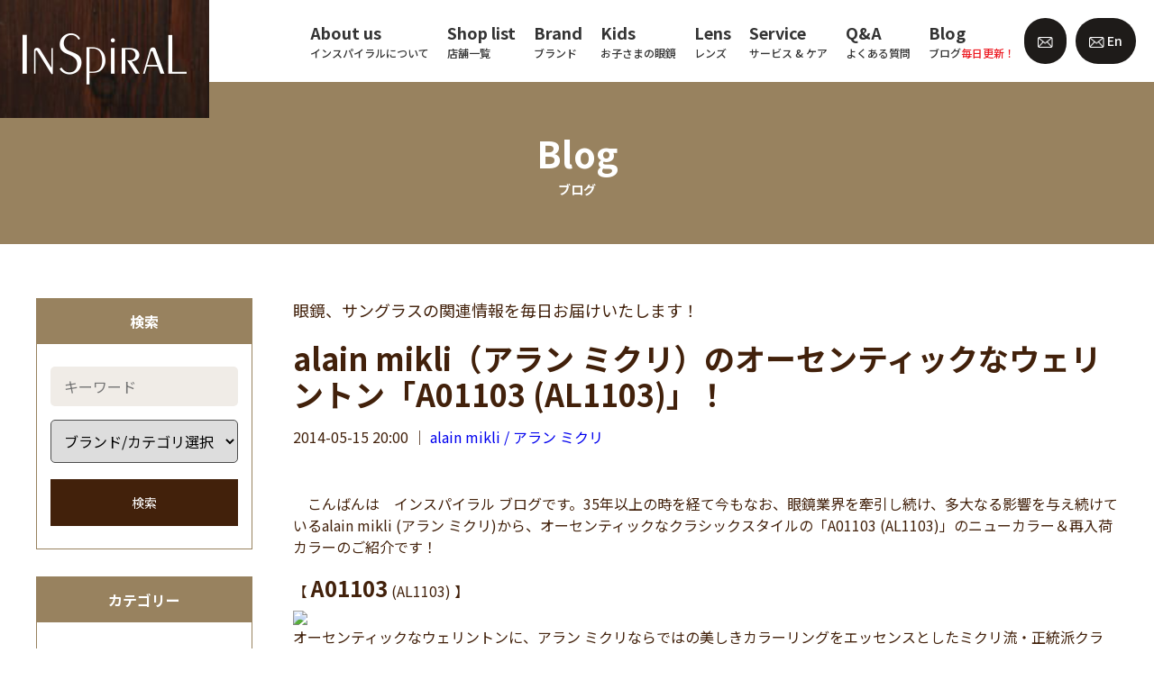

--- FILE ---
content_type: text/html; charset=UTF-8
request_url: https://inspiral.jp/archives/10760
body_size: 15129
content:
<!DOCTYPE HTML>
<!--[if lt IE 7]>      <html class="no-js lt-ie9 lt-ie8 lt-ie7"> <![endif]-->
<!--[if IE 7]>         <html class="no-js lt-ie9 lt-ie8"> <![endif]-->
<!--[if IE 8]>         <html class="no-js lt-ie9"> <![endif]-->
<!--[if gt IE 8]><!-->
<html class="no-js">
<!--<![endif]-->
<html lang="ja">
<head>
<meta charset="utf-8">
<meta http-equiv="X-UA-Compatible" content="IE=Edge">
<meta name="viewport" content="width=device-width,initial-scale=1">
<link rel="icon" href="/favicon.ico">
<!--（１）トップページ-->
			<title>alain mikli（アラン ミクリ）のオーセンティックなウェリントン「A01103 (AL1103)」！ | INSpiRAL （インスパイラル）</title>
				<meta name="description" content="				　こんばんは　インスパイラル ブログです。35年以上の時を経て今もなお、眼鏡業界を牽引し続け、多大なる影響を与え続けているalain mikli (アラン ミクリ)から、オーセンティックなクラシックスタイルの「A01103 (AL1103)			" />
	
<!--（３）category.php-->

<link rel="canonical" href="https://inspiral.jp/archives/10760"><!-- OGP -->
<meta property="og:type" content="article">
<meta property="og:description" content="　こんばんは　インスパイラル ブログです。35年以上の時を経て今もなお、眼鏡業界を牽引し続け、多大なる影響を与え続けているalain mikli (アラン ミクリ)から、オーセンティックなクラシックス">
<meta property="og:title" content="alain mikli（アラン ミクリ）のオーセンティックなウェリントン「A01103 (AL1103)」！">
<meta property="og:url" content="https://inspiral.jp/archives/10760">
<meta property="og:image" content="http://blogimg.goo.ne.jp/user_image/2a/90/5b2cb26652d2cc0a62efa61bf081b99b.jpg">
<meta property="og:site_name" content="INSpiRAL （インスパイラル）">
<meta property="og:locale" content="ja_JP" />
<meta property="fb:app_id" content="524773335331784">
<!-- /OGP --><script src="https://inspiral.jp/wp/wp-content/themes/inspiral/js/jquery-1.11.3.min.js"></script>
<script>
$(function(){
	$(".tel_shop").on("click",function(){
	   $(".tel_shop_child_wrap").toggleClass("dis_block");
	});
  });
</script>
<!--Fonts -->
<link href="https://fonts.googleapis.com/css2?family=Noto+Sans+JP:wght@400;500;700&display=swap" rel="stylesheet">
<link rel="stylesheet" href="https://inspiral.jp/wp/wp-content/themes/inspiral/css/fonts.css">

<!-- CSS -->
<link rel="stylesheet" href="https://cdnjs.cloudflare.com/ajax/libs/font-awesome/6.2.0/css/all.min.css?ver=6.3.2">
<!-- <link rel="stylesheet" href="https://use.fontawesome.com/releases/v5.6.1/css/all.css?ver=5.9.3"> -->
<link rel="stylesheet" href="https://inspiral.jp/wp/wp-content/themes/inspiral/css/normalize.css">
<link rel="stylesheet" href="https://inspiral.jp/wp/wp-content/themes/inspiral/css/slick-theme.css">
<link rel="stylesheet" href="https://inspiral.jp/wp/wp-content/themes/inspiral/css/slick.css">
<link rel="stylesheet" href="https://inspiral.jp/wp/wp-content/themes/inspiral/css/fonts.css">
<link rel="stylesheet" href="https://inspiral.jp/wp/wp-content/themes/inspiral/css/style.css?202111">
<link rel="stylesheet" href="https://inspiral.jp/wp/wp-content/themes/inspiral/css/add.css?20250522">

<script>
  (function(d) {
    var config = {
      kitId: 'etj7ajf',
      scriptTimeout: 3000,
      async: true
    },
    h=d.documentElement,t=setTimeout(function(){h.className=h.className.replace(/\bwf-loading\b/g,"")+" wf-inactive";},config.scriptTimeout),tk=d.createElement("script"),f=false,s=d.getElementsByTagName("script")[0],a;h.className+=" wf-loading";tk.src='https://use.typekit.net/'+config.kitId+'.js';tk.async=true;tk.onload=tk.onreadystatechange=function(){a=this.readyState;if(f||a&&a!="complete"&&a!="loaded")return;f=true;clearTimeout(t);try{Typekit.load(config)}catch(e){}};s.parentNode.insertBefore(tk,s)
  })(document);
</script>

<meta name='robots' content='max-image-preview:large' />
<link rel="alternate" type="application/rss+xml" title="INSpiRAL （インスパイラル） &raquo; alain mikli（アラン ミクリ）のオーセンティックなウェリントン「A01103 (AL1103)」！ のコメントのフィード" href="https://inspiral.jp/archives/10760/feed" />
<link rel="alternate" title="oEmbed (JSON)" type="application/json+oembed" href="https://inspiral.jp/wp-json/oembed/1.0/embed?url=https%3A%2F%2Finspiral.jp%2Farchives%2F10760" />
<link rel="alternate" title="oEmbed (XML)" type="text/xml+oembed" href="https://inspiral.jp/wp-json/oembed/1.0/embed?url=https%3A%2F%2Finspiral.jp%2Farchives%2F10760&#038;format=xml" />
<style id='wp-img-auto-sizes-contain-inline-css' type='text/css'>
img:is([sizes=auto i],[sizes^="auto," i]){contain-intrinsic-size:3000px 1500px}
/*# sourceURL=wp-img-auto-sizes-contain-inline-css */
</style>
<style id='wp-block-library-inline-css' type='text/css'>
:root{--wp-block-synced-color:#7a00df;--wp-block-synced-color--rgb:122,0,223;--wp-bound-block-color:var(--wp-block-synced-color);--wp-editor-canvas-background:#ddd;--wp-admin-theme-color:#007cba;--wp-admin-theme-color--rgb:0,124,186;--wp-admin-theme-color-darker-10:#006ba1;--wp-admin-theme-color-darker-10--rgb:0,107,160.5;--wp-admin-theme-color-darker-20:#005a87;--wp-admin-theme-color-darker-20--rgb:0,90,135;--wp-admin-border-width-focus:2px}@media (min-resolution:192dpi){:root{--wp-admin-border-width-focus:1.5px}}.wp-element-button{cursor:pointer}:root .has-very-light-gray-background-color{background-color:#eee}:root .has-very-dark-gray-background-color{background-color:#313131}:root .has-very-light-gray-color{color:#eee}:root .has-very-dark-gray-color{color:#313131}:root .has-vivid-green-cyan-to-vivid-cyan-blue-gradient-background{background:linear-gradient(135deg,#00d084,#0693e3)}:root .has-purple-crush-gradient-background{background:linear-gradient(135deg,#34e2e4,#4721fb 50%,#ab1dfe)}:root .has-hazy-dawn-gradient-background{background:linear-gradient(135deg,#faaca8,#dad0ec)}:root .has-subdued-olive-gradient-background{background:linear-gradient(135deg,#fafae1,#67a671)}:root .has-atomic-cream-gradient-background{background:linear-gradient(135deg,#fdd79a,#004a59)}:root .has-nightshade-gradient-background{background:linear-gradient(135deg,#330968,#31cdcf)}:root .has-midnight-gradient-background{background:linear-gradient(135deg,#020381,#2874fc)}:root{--wp--preset--font-size--normal:16px;--wp--preset--font-size--huge:42px}.has-regular-font-size{font-size:1em}.has-larger-font-size{font-size:2.625em}.has-normal-font-size{font-size:var(--wp--preset--font-size--normal)}.has-huge-font-size{font-size:var(--wp--preset--font-size--huge)}.has-text-align-center{text-align:center}.has-text-align-left{text-align:left}.has-text-align-right{text-align:right}.has-fit-text{white-space:nowrap!important}#end-resizable-editor-section{display:none}.aligncenter{clear:both}.items-justified-left{justify-content:flex-start}.items-justified-center{justify-content:center}.items-justified-right{justify-content:flex-end}.items-justified-space-between{justify-content:space-between}.screen-reader-text{border:0;clip-path:inset(50%);height:1px;margin:-1px;overflow:hidden;padding:0;position:absolute;width:1px;word-wrap:normal!important}.screen-reader-text:focus{background-color:#ddd;clip-path:none;color:#444;display:block;font-size:1em;height:auto;left:5px;line-height:normal;padding:15px 23px 14px;text-decoration:none;top:5px;width:auto;z-index:100000}html :where(.has-border-color){border-style:solid}html :where([style*=border-top-color]){border-top-style:solid}html :where([style*=border-right-color]){border-right-style:solid}html :where([style*=border-bottom-color]){border-bottom-style:solid}html :where([style*=border-left-color]){border-left-style:solid}html :where([style*=border-width]){border-style:solid}html :where([style*=border-top-width]){border-top-style:solid}html :where([style*=border-right-width]){border-right-style:solid}html :where([style*=border-bottom-width]){border-bottom-style:solid}html :where([style*=border-left-width]){border-left-style:solid}html :where(img[class*=wp-image-]){height:auto;max-width:100%}:where(figure){margin:0 0 1em}html :where(.is-position-sticky){--wp-admin--admin-bar--position-offset:var(--wp-admin--admin-bar--height,0px)}@media screen and (max-width:600px){html :where(.is-position-sticky){--wp-admin--admin-bar--position-offset:0px}}

/*# sourceURL=wp-block-library-inline-css */
</style><style id='global-styles-inline-css' type='text/css'>
:root{--wp--preset--aspect-ratio--square: 1;--wp--preset--aspect-ratio--4-3: 4/3;--wp--preset--aspect-ratio--3-4: 3/4;--wp--preset--aspect-ratio--3-2: 3/2;--wp--preset--aspect-ratio--2-3: 2/3;--wp--preset--aspect-ratio--16-9: 16/9;--wp--preset--aspect-ratio--9-16: 9/16;--wp--preset--color--black: #000000;--wp--preset--color--cyan-bluish-gray: #abb8c3;--wp--preset--color--white: #ffffff;--wp--preset--color--pale-pink: #f78da7;--wp--preset--color--vivid-red: #cf2e2e;--wp--preset--color--luminous-vivid-orange: #ff6900;--wp--preset--color--luminous-vivid-amber: #fcb900;--wp--preset--color--light-green-cyan: #7bdcb5;--wp--preset--color--vivid-green-cyan: #00d084;--wp--preset--color--pale-cyan-blue: #8ed1fc;--wp--preset--color--vivid-cyan-blue: #0693e3;--wp--preset--color--vivid-purple: #9b51e0;--wp--preset--gradient--vivid-cyan-blue-to-vivid-purple: linear-gradient(135deg,rgb(6,147,227) 0%,rgb(155,81,224) 100%);--wp--preset--gradient--light-green-cyan-to-vivid-green-cyan: linear-gradient(135deg,rgb(122,220,180) 0%,rgb(0,208,130) 100%);--wp--preset--gradient--luminous-vivid-amber-to-luminous-vivid-orange: linear-gradient(135deg,rgb(252,185,0) 0%,rgb(255,105,0) 100%);--wp--preset--gradient--luminous-vivid-orange-to-vivid-red: linear-gradient(135deg,rgb(255,105,0) 0%,rgb(207,46,46) 100%);--wp--preset--gradient--very-light-gray-to-cyan-bluish-gray: linear-gradient(135deg,rgb(238,238,238) 0%,rgb(169,184,195) 100%);--wp--preset--gradient--cool-to-warm-spectrum: linear-gradient(135deg,rgb(74,234,220) 0%,rgb(151,120,209) 20%,rgb(207,42,186) 40%,rgb(238,44,130) 60%,rgb(251,105,98) 80%,rgb(254,248,76) 100%);--wp--preset--gradient--blush-light-purple: linear-gradient(135deg,rgb(255,206,236) 0%,rgb(152,150,240) 100%);--wp--preset--gradient--blush-bordeaux: linear-gradient(135deg,rgb(254,205,165) 0%,rgb(254,45,45) 50%,rgb(107,0,62) 100%);--wp--preset--gradient--luminous-dusk: linear-gradient(135deg,rgb(255,203,112) 0%,rgb(199,81,192) 50%,rgb(65,88,208) 100%);--wp--preset--gradient--pale-ocean: linear-gradient(135deg,rgb(255,245,203) 0%,rgb(182,227,212) 50%,rgb(51,167,181) 100%);--wp--preset--gradient--electric-grass: linear-gradient(135deg,rgb(202,248,128) 0%,rgb(113,206,126) 100%);--wp--preset--gradient--midnight: linear-gradient(135deg,rgb(2,3,129) 0%,rgb(40,116,252) 100%);--wp--preset--font-size--small: 13px;--wp--preset--font-size--medium: 20px;--wp--preset--font-size--large: 36px;--wp--preset--font-size--x-large: 42px;--wp--preset--spacing--20: 0.44rem;--wp--preset--spacing--30: 0.67rem;--wp--preset--spacing--40: 1rem;--wp--preset--spacing--50: 1.5rem;--wp--preset--spacing--60: 2.25rem;--wp--preset--spacing--70: 3.38rem;--wp--preset--spacing--80: 5.06rem;--wp--preset--shadow--natural: 6px 6px 9px rgba(0, 0, 0, 0.2);--wp--preset--shadow--deep: 12px 12px 50px rgba(0, 0, 0, 0.4);--wp--preset--shadow--sharp: 6px 6px 0px rgba(0, 0, 0, 0.2);--wp--preset--shadow--outlined: 6px 6px 0px -3px rgb(255, 255, 255), 6px 6px rgb(0, 0, 0);--wp--preset--shadow--crisp: 6px 6px 0px rgb(0, 0, 0);}:where(.is-layout-flex){gap: 0.5em;}:where(.is-layout-grid){gap: 0.5em;}body .is-layout-flex{display: flex;}.is-layout-flex{flex-wrap: wrap;align-items: center;}.is-layout-flex > :is(*, div){margin: 0;}body .is-layout-grid{display: grid;}.is-layout-grid > :is(*, div){margin: 0;}:where(.wp-block-columns.is-layout-flex){gap: 2em;}:where(.wp-block-columns.is-layout-grid){gap: 2em;}:where(.wp-block-post-template.is-layout-flex){gap: 1.25em;}:where(.wp-block-post-template.is-layout-grid){gap: 1.25em;}.has-black-color{color: var(--wp--preset--color--black) !important;}.has-cyan-bluish-gray-color{color: var(--wp--preset--color--cyan-bluish-gray) !important;}.has-white-color{color: var(--wp--preset--color--white) !important;}.has-pale-pink-color{color: var(--wp--preset--color--pale-pink) !important;}.has-vivid-red-color{color: var(--wp--preset--color--vivid-red) !important;}.has-luminous-vivid-orange-color{color: var(--wp--preset--color--luminous-vivid-orange) !important;}.has-luminous-vivid-amber-color{color: var(--wp--preset--color--luminous-vivid-amber) !important;}.has-light-green-cyan-color{color: var(--wp--preset--color--light-green-cyan) !important;}.has-vivid-green-cyan-color{color: var(--wp--preset--color--vivid-green-cyan) !important;}.has-pale-cyan-blue-color{color: var(--wp--preset--color--pale-cyan-blue) !important;}.has-vivid-cyan-blue-color{color: var(--wp--preset--color--vivid-cyan-blue) !important;}.has-vivid-purple-color{color: var(--wp--preset--color--vivid-purple) !important;}.has-black-background-color{background-color: var(--wp--preset--color--black) !important;}.has-cyan-bluish-gray-background-color{background-color: var(--wp--preset--color--cyan-bluish-gray) !important;}.has-white-background-color{background-color: var(--wp--preset--color--white) !important;}.has-pale-pink-background-color{background-color: var(--wp--preset--color--pale-pink) !important;}.has-vivid-red-background-color{background-color: var(--wp--preset--color--vivid-red) !important;}.has-luminous-vivid-orange-background-color{background-color: var(--wp--preset--color--luminous-vivid-orange) !important;}.has-luminous-vivid-amber-background-color{background-color: var(--wp--preset--color--luminous-vivid-amber) !important;}.has-light-green-cyan-background-color{background-color: var(--wp--preset--color--light-green-cyan) !important;}.has-vivid-green-cyan-background-color{background-color: var(--wp--preset--color--vivid-green-cyan) !important;}.has-pale-cyan-blue-background-color{background-color: var(--wp--preset--color--pale-cyan-blue) !important;}.has-vivid-cyan-blue-background-color{background-color: var(--wp--preset--color--vivid-cyan-blue) !important;}.has-vivid-purple-background-color{background-color: var(--wp--preset--color--vivid-purple) !important;}.has-black-border-color{border-color: var(--wp--preset--color--black) !important;}.has-cyan-bluish-gray-border-color{border-color: var(--wp--preset--color--cyan-bluish-gray) !important;}.has-white-border-color{border-color: var(--wp--preset--color--white) !important;}.has-pale-pink-border-color{border-color: var(--wp--preset--color--pale-pink) !important;}.has-vivid-red-border-color{border-color: var(--wp--preset--color--vivid-red) !important;}.has-luminous-vivid-orange-border-color{border-color: var(--wp--preset--color--luminous-vivid-orange) !important;}.has-luminous-vivid-amber-border-color{border-color: var(--wp--preset--color--luminous-vivid-amber) !important;}.has-light-green-cyan-border-color{border-color: var(--wp--preset--color--light-green-cyan) !important;}.has-vivid-green-cyan-border-color{border-color: var(--wp--preset--color--vivid-green-cyan) !important;}.has-pale-cyan-blue-border-color{border-color: var(--wp--preset--color--pale-cyan-blue) !important;}.has-vivid-cyan-blue-border-color{border-color: var(--wp--preset--color--vivid-cyan-blue) !important;}.has-vivid-purple-border-color{border-color: var(--wp--preset--color--vivid-purple) !important;}.has-vivid-cyan-blue-to-vivid-purple-gradient-background{background: var(--wp--preset--gradient--vivid-cyan-blue-to-vivid-purple) !important;}.has-light-green-cyan-to-vivid-green-cyan-gradient-background{background: var(--wp--preset--gradient--light-green-cyan-to-vivid-green-cyan) !important;}.has-luminous-vivid-amber-to-luminous-vivid-orange-gradient-background{background: var(--wp--preset--gradient--luminous-vivid-amber-to-luminous-vivid-orange) !important;}.has-luminous-vivid-orange-to-vivid-red-gradient-background{background: var(--wp--preset--gradient--luminous-vivid-orange-to-vivid-red) !important;}.has-very-light-gray-to-cyan-bluish-gray-gradient-background{background: var(--wp--preset--gradient--very-light-gray-to-cyan-bluish-gray) !important;}.has-cool-to-warm-spectrum-gradient-background{background: var(--wp--preset--gradient--cool-to-warm-spectrum) !important;}.has-blush-light-purple-gradient-background{background: var(--wp--preset--gradient--blush-light-purple) !important;}.has-blush-bordeaux-gradient-background{background: var(--wp--preset--gradient--blush-bordeaux) !important;}.has-luminous-dusk-gradient-background{background: var(--wp--preset--gradient--luminous-dusk) !important;}.has-pale-ocean-gradient-background{background: var(--wp--preset--gradient--pale-ocean) !important;}.has-electric-grass-gradient-background{background: var(--wp--preset--gradient--electric-grass) !important;}.has-midnight-gradient-background{background: var(--wp--preset--gradient--midnight) !important;}.has-small-font-size{font-size: var(--wp--preset--font-size--small) !important;}.has-medium-font-size{font-size: var(--wp--preset--font-size--medium) !important;}.has-large-font-size{font-size: var(--wp--preset--font-size--large) !important;}.has-x-large-font-size{font-size: var(--wp--preset--font-size--x-large) !important;}
/*# sourceURL=global-styles-inline-css */
</style>

<style id='classic-theme-styles-inline-css' type='text/css'>
/*! This file is auto-generated */
.wp-block-button__link{color:#fff;background-color:#32373c;border-radius:9999px;box-shadow:none;text-decoration:none;padding:calc(.667em + 2px) calc(1.333em + 2px);font-size:1.125em}.wp-block-file__button{background:#32373c;color:#fff;text-decoration:none}
/*# sourceURL=/wp-includes/css/classic-themes.min.css */
</style>
<link rel='stylesheet' id='contact-form-7-css' href='https://inspiral.jp/wp/wp-content/plugins/contact-form-7/includes/css/styles.css?ver=5.6.1' type='text/css' media='all' />
<link rel='stylesheet' id='wp-pagenavi-css' href='https://inspiral.jp/wp/wp-content/plugins/wp-pagenavi/pagenavi-css.css?ver=2.70' type='text/css' media='all' />
<link rel="https://api.w.org/" href="https://inspiral.jp/wp-json/" /><link rel="alternate" title="JSON" type="application/json" href="https://inspiral.jp/wp-json/wp/v2/posts/10760" /><link rel="EditURI" type="application/rsd+xml" title="RSD" href="https://inspiral.jp/wp/xmlrpc.php?rsd" />
<meta name="generator" content="WordPress 6.9" />
<link rel="canonical" href="https://inspiral.jp/archives/10760" />
<link rel='shortlink' href='https://inspiral.jp/?p=10760' />
<noscript><style>.lazyload[data-src]{display:none !important;}</style></noscript><style>.lazyload{background-image:none !important;}.lazyload:before{background-image:none !important;}</style></head>
<body class="wp-singular post-template-default single single-post postid-10760 single-format-standard wp-theme-inspiral">
<script data-cfasync="false">var ewww_webp_supported=false;</script>

<header>
  <div class="logo"><a href="https://inspiral.jp/"> <img src="[data-uri]" alt="INSpiRAL インスパイラル 成城眼鏡店" width="182" height="81" class="lg-only lazyload" data-src="https://inspiral.jp/wp/wp-content/themes/inspiral/images/logo_01.png" decoding="async" /><noscript><img src="https://inspiral.jp/wp/wp-content/themes/inspiral/images/logo_01.png" alt="INSpiRAL インスパイラル 成城眼鏡店" width="182" height="81" class="lg-only" data-eio="l" /></noscript> <img src="[data-uri]" alt="" width="182" height="81" class="md-only lazyload" data-src="https://inspiral.jp/wp/wp-content/themes/inspiral/images/logo_01_sp.png" decoding="async" /><noscript><img src="https://inspiral.jp/wp/wp-content/themes/inspiral/images/logo_01_sp.png" alt="" width="182" height="81" class="md-only" data-eio="l" /></noscript> </a></div>  <a href="#" class="header-menu-btn md-only">
  <div class="header-menu-btn__container">
    <div class="lines"> <span></span> <span></span> <span></span> </div>
  </div>
  </a>
  <div class="md-menu--wrapper">
    <div class="header--wrapper">
      <div class="menu-list--wrapper">
        <ul class="menu-list w1215_none">
          <li class="has-child"><a href="https://inspiral.jp/about">
            <p class="menu-lang--en">About us</p>
            <p class="menu-lang--ja">インスパイラルについて</p>
            </a>
            <ul>
              <!-- <li><a href="https://inspiral.jp/about#anc01">店舗情報</a></li> -->
              <li><a href="https://inspiral.jp/about#anc05">歴史</a></li>
            </ul>
          </li>

          <li><a href="https://inspiral.jp/shop-access">
          <p class="menu-lang--en">Shop list</p>
          <p class="menu-lang--ja">店舗一覧</p>
          </a></li>

          <li><a href="https://inspiral.jp/archives/brand-list">
            <p class="menu-lang--en">Brand</p>
            <p class="menu-lang--ja">ブランド</p>
            </a></li>

          <li class="has-child"><a href="https://inspiral.jp/children">
            <p class="menu-lang--en">Kids</p>
            <p class="menu-lang--ja">お子さまの眼鏡</p>
            </a>
            <ul>
              <li><a href="https://inspiral.jp/children#anc01">商品ラインナップ</a></li>
              <li><a href="https://inspiral.jp/children#anc02">レンズ・キッズサポート</a></li>
              <li><a href="https://inspiral.jp/children#anc03">安心アフターケア</a></li>
              <!-- <li><a href="https://inspiral.jp/children#anc01">キッズサポートシステム</a></li>
              <li><a href="https://inspiral.jp/children#anc02">子どもの目とメガネ</a></li>
              <li><a href="https://inspiral.jp/children#anc03">安心アフターケア</a></li>
              <li><a href="https://inspiral.jp/children#anc04">フレームラインナップ</a></li>
              <li><a href="https://inspiral.jp/children#anc05">よくある質問</a></li> -->
            </ul>
          </li>
          <li class="has-child"><a href="https://inspiral.jp/lens" class="underconst">
            <p class="menu-lang--en">Lens</p>
            <p class="menu-lang--ja">レンズ</p>
            </a>
            <ul>
              <li><a href="https://inspiral.jp/lens#anc01">単焦点レンズ</a></li>
              <li><a href="https://inspiral.jp/lens#anc02">累進多焦点レンズ</a></li>
              <li><a href="https://inspiral.jp/lens#anc03">サポートレンズ</a></li>
              <li><a href="https://inspiral.jp/lens#anc04">レンズオプション</a></li>
              <li><a href="https://inspiral.jp/lens#anc05">度なしクリアレンズ・<br>サングラス</a></li>
              <!-- <li><a href="https://inspiral.jp/lens#anc04">カラーレンズ</a></li>
              <li><a href="https://inspiral.jp/lens#anc05">コンセプトレンズ</a></li> -->
              <li><a href="https://inspiral.jp/lens#anc06">安心保証</a></li>
              <li><a href="https://inspiral.jp/lens#anc07">レンズメーカー</a></li>
            </ul>
          </li>
          <li class="has-child"><a href="https://inspiral.jp/aftercare" class="underconst">
            <p class="menu-lang--en">Service</p>
            <p class="menu-lang--ja">サービス &amp; ケア</p>
            </a>
            <ul>
              <li><a href="https://inspiral.jp/aftercare#anc01">オプションサービス</a></li>
              <li><a href="https://inspiral.jp/aftercare#anc02">アフターケア</a></li>
              <li><a href="https://inspiral.jp/aftercare#anc04">お手入れ方法</a></li>
              <li><a href="https://inspiral.jp/aftercare#anc03">取扱い方法</a></li>
              <!-- <li><a href="https://inspiral.jp/aftercare#anc01">標準サービス</a></li>
              <li><a href="https://inspiral.jp/aftercare#anc05">アフターケア</a></li>
              <li><a href="https://inspiral.jp/aftercare#anc02">オプションサービス</a></li>
              <li><a href="https://inspiral.jp/aftercare#anc03">取扱い方法</a></li>
              <li><a href="https://inspiral.jp/aftercare#anc04">お手入れ方法</a></li> -->
            </ul>
          </li>
          <li class="has-child"><a href="https://inspiral.jp/qa" class="underconst">
            <p class="menu-lang--en">Q&A</p>
            <p class="menu-lang--ja">よくある質問</p>
            </a>
            <ul>
              <li><a href="https://inspiral.jp/qa#anc01">眼鏡作製について</a></li>
              <li><a href="https://inspiral.jp/qa#anc02">商品について</a></li>
              <li><a href="https://inspiral.jp/qa#anc03">アフターケアについて</a></li>
              <li><a href="https://inspiral.jp/qa#anc04">子どもの眼鏡について</a></li>
              <li><a href="https://inspiral.jp/qa#anc05">その他</a></li>
            </ul>
          </li>
          <li><a href="https://inspiral.jp/blog">
            <p class="menu-lang--en">Blog</p>
            <p class="menu-lang--ja">ブログ<span class="red">毎日更新！</span></p>
            </a></li>
        </ul>
        
        <!-- スマホメニュー　開閉システムエラーの為、コード変更 -->
                  <ul id="accordion" class="menu-list w1215_block accordion">
          <!-- <li><a href="https://inspiral.jp/about">
            <p class="menu-lang--en">About us</p>
            <p class="menu-lang--ja">Inspiralについて</p>
            </a></li> -->
          <li>
            <div class="link"><span>  
            <p class="menu-lang--en">About us</p>
            <p class="menu-lang--ja">インスパイラルについて</p>
            </span></div>
            <ul class="submenu">
              <li><a href="https://inspiral.jp/about">インスパイラルについてトップ</a></li>
              <li><a href="https://inspiral.jp/about#anc05">歴史について</a></li>
              </ul>
          </li>
          <li><a href="https://inspiral.jp/shop-access">
            <p class="menu-lang--en">Shop list</p>
            <p class="menu-lang--ja">店舗一覧</p>
            </a></li>
          <li><a href="https://inspiral.jp/archives/brand-list">
            <p class="menu-lang--en">Brand</p>
            <p class="menu-lang--ja">ブランド</p>
            </a></li>
            <li>
                          <div class="link"><span>  
            <p class="menu-lang--en">Kids</p>
            <p class="menu-lang--ja">お子さまの眼鏡</p>
            </span></div>
            <ul class="submenu">
              <li><a href="https://inspiral.jp/child">キッズトップ</a></li>  
              <li><a href="https://inspiral.jp/children#anc01">商品ラインナップ</a></li>
              <li><a href="https://inspiral.jp/children#anc02">レンズ・キッズサポート</a></li>
              <li><a href="https://inspiral.jp/children#anc03">安心アフターケア</a></li>
              <!-- <li><a href="https://inspiral.jp/children#anc01">キッズサポートシステム</a></li>
              <li><a href="https://inspiral.jp/children#anc02">子どもの目とメガネ</a></li>
              <li><a href="https://inspiral.jp/children#anc03">安心アフターケア</a></li>
              <li><a href="https://inspiral.jp/children#anc04">フレームラインナップ</a></li>
              <li><a href="https://inspiral.jp/children#anc05">よくある質問</a></li> -->
              </ul>
                          </li>
            <li>
                          <div class="link"><span>
            <p class="menu-lang--en">Lens</p>
            <p class="menu-lang--ja">レンズ</p>
            </span></div>
            <ul class="submenu">
              <li><a href="https://inspiral.jp/lens">レンズトップ</a></li>  
              <li><a href="https://inspiral.jp/lens#anc01">単焦点レンズ</a></li>
              <li><a href="https://inspiral.jp/lens#anc02">累進多焦点レンズ</a></li>
              <li><a href="https://inspiral.jp/lens#anc03">サポートレンズ</a></li>
              <!-- <li><a href="https://inspiral.jp/lens#anc04">カラーレンズ</a></li>
              <li><a href="https://inspiral.jp/lens#anc05">コンセプトレンズ</a></li> -->
              <li><a href="https://inspiral.jp/lens#anc04">レンズオプション</a></li>
              <li><a href="https://inspiral.jp/lens#anc05">度なしクリアレンズ・サングラス</a></li>
              <li><a href="https://inspiral.jp/lens#anc06">安心保証</a></li>
              <li><a href="https://inspiral.jp/lens#anc07">レンズメーカー</a></li>
              </ul>
                          </li>
            <li>
                          <div class="link"><span>
            <p class="menu-lang--en">Service</p>
            <p class="menu-lang--ja">サービス &amp; ケア</p>
          </span></div>
            <ul class="submenu">
              <li><a href="https://inspiral.jp/aftercare">サービス &amp; ケアトップ</a></li>
              <li><a href="https://inspiral.jp/aftercare#anc01">オプションサービス</a></li>
              <li><a href="https://inspiral.jp/aftercare#anc02">アフターケア</a></li>
              <li><a href="https://inspiral.jp/aftercare#anc04">お手入れ方法</a></li>
              <li><a href="https://inspiral.jp/aftercare#anc03">取扱い方法</a></li>
              <!-- <li><a href="https://inspiral.jp/aftercare#anc01">標準サービス</a></li>
              <li><a href="https://inspiral.jp/aftercare#anc05">アフターケア</a></li>
              <li><a href="https://inspiral.jp/aftercare#anc02">オプションサービス</a></li>
              <li><a href="https://inspiral.jp/aftercare#anc03">取扱い方法</a></li>
              <li><a href="https://inspiral.jp/aftercare#anc04">お手入れ方法</a></li> -->
            </ul>
                          </li>
            <li>
                          <div class="link"><span>
            <p class="menu-lang--en">Q&A</p>
            <p class="menu-lang--ja">よくある質問</p>
          </span></div>
            <ul class="submenu">
              <li><a href="https://inspiral.jp/qa">Q&Aトップ</a></li>  
              <li><a href="https://inspiral.jp/qa#anc01">眼鏡作製について</a></li>
              <li><a href="https://inspiral.jp/qa#anc02">商品について</a></li>
              <li><a href="https://inspiral.jp/qa#anc03">アフターケアについて</a></li>
              <li><a href="https://inspiral.jp/qa#anc04">子どもの眼鏡について</a></li>
              <li><a href="https://inspiral.jp/qa#anc05">その他</a></li>
            </ul>
                      </li>
            <!-- 2023.01.06　開閉システムなし　システムエラーの為 -->
          <!-- <li>
            <div class="link"><span>  
            <p class="menu-lang--en">Kids</p>
            <p class="menu-lang--ja">お子さまの眼鏡</p>
            </span></div>
            <ul class="submenu">
              <li><a href="https://inspiral.jp/child">キッズトップ</a></li>  
              <li><a href="https://inspiral.jp/children#anc01">キッズサポートシステム</a></li>
              <li><a href="https://inspiral.jp/children#anc02">子どもの目とメガネ</a></li>
              <li><a href="https://inspiral.jp/children#anc03">安心アフターケア</a></li>
              <li><a href="https://inspiral.jp/children#anc04">フレームラインナップ</a></li>
              </ul>
          </li>
          <li>
            <div class="link"><span>
            <p class="menu-lang--en">Lens</p>
            <p class="menu-lang--ja">レンズ</p>
            </span></div>
            <ul class="submenu">
              <li><a href="https://inspiral.jp/lens">レンズトップ</a></li>  
              <li><a href="https://inspiral.jp/lens#anc01">単焦点レンズ</a></li>
              <li><a href="https://inspiral.jp/lens#anc02">累進多焦点レンズ</a></li>
              <li><a href="https://inspiral.jp/lens#anc03">サポートレンズ</a></li>
              <li><a href="https://inspiral.jp/lens#anc04">カラーレンズ</a></li>
              <li><a href="https://inspiral.jp/lens#anc05">コンセプトレンズ</a></li>
              <li><a href="https://inspiral.jp/lens#anc06">安心保証</a></li>
              <li><a href="https://inspiral.jp/lens#anc07">レンズメーカー</a></li>
              </ul>
            </li>
          </li>
          <li>
          <div class="link"><span>
            <p class="menu-lang--en">Service</p>
            <p class="menu-lang--ja">サービス &amp; ケア</p>
          </span></div>
            <ul class="submenu">
              <li><a href="https://inspiral.jp/aftercare">サービス &amp; ケアトップ</a></li>
              <li><a href="https://inspiral.jp/aftercare#anc01">標準サービス</a></li>
              <li><a href="https://inspiral.jp/aftercare#anc05">アフターケア</a></li>
              <li><a href="https://inspiral.jp/aftercare#anc02">オプションサービス</a></li>
              <li><a href="https://inspiral.jp/aftercare#anc03">取扱い方法</a></li>
              <li><a href="https://inspiral.jp/aftercare#anc04">お手入れ方法</a></li>
            </ul>
          </li>
          <li>
          <div class="link"><span>
            <p class="menu-lang--en">Q&A</p>
            <p class="menu-lang--ja">よくある質問</p>
          </span></div>
            <ul class="submenu">
              <li><a href="https://inspiral.jp/qa">Q&Aトップ</a></li>  
              <li><a href="https://inspiral.jp/qa#anc01">店舗について</a></li>
              <li><a href="https://inspiral.jp/qa#anc02">眼鏡作製について</a></li>
              <li><a href="https://inspiral.jp/qa#anc03">商品について</a></li>
              <li><a href="https://inspiral.jp/qa#anc04">アフターケアについて</a></li>
              <li><a href="https://inspiral.jp/qa#anc05">子ども眼鏡について</a></li>
              <li><a href="https://inspiral.jp/qa#anc06">その他</a></li>
            </ul>
          </li> -->
          <!-- 2023.01.06　開閉システムなし　システムエラーの為　ここまで -->
          <li><a href="https://inspiral.jp/blog">
            <p class="menu-lang--en">Blog</p>
            <p class="menu-lang--ja">ブログ<span class="red">毎日更新！</span></p>
            </a>
          </li>
        </ul>
        
      </div>

        <a href="https://inspiral.jp/contact" class="contact-btn2"><img src="[data-uri]" alt="お問い合わせ" width="17" height="13" data-src="https://inspiral.jp/wp/wp-content/themes/inspiral/images/icon_mail.png" decoding="async" class="lazyload" /><noscript><img src="https://inspiral.jp/wp/wp-content/themes/inspiral/images/icon_mail.png" alt="お問い合わせ" width="17" height="13" data-eio="l" /></noscript></a>
        <a href="https://inspiral.jp/contact_en" class="contact-btn3"><img src="[data-uri]" alt="お問い合わせ" width="17" height="13" data-src="https://inspiral.jp/wp/wp-content/themes/inspiral/images/icon_mail.png" decoding="async" class="lazyload" /><noscript><img src="https://inspiral.jp/wp/wp-content/themes/inspiral/images/icon_mail.png" alt="お問い合わせ" width="17" height="13" data-eio="l" /></noscript> En</a>

    </div>
  </div>
</header><article>
  <div class="page-title--wrapper">
    <h2>Blog</h2>
    <h3>ブログ</h3>
  </div>
  <div class="blog-detail-page--wrapper">
    <div class="fixed-container">
      <div class="blog--wrapper">
        <div class="sidebar--wrapper">
  <div class="sidebar-card">
    <h4>検索</h4>
    <div class="sidebar-card--body">
      <form method="get" action="https://inspiral.jp">
        <div class="keyword--wrapper">
          <input name="s" id="s" type="search" class="search-input" placeholder="キーワード" />
        </div>
        <div class="category--wrapper">
          <select  name='cat' id='cat' class='search-select'>
	<option value='0' selected='selected'>ブランド/カテゴリ選択</option>
	<option class="level-0" value="171">URM / ウルム</option>
	<option class="level-0" value="8">999.9 / フォーナインズ</option>
	<option class="level-0" value="22">999.9 feelsun / フォーナインズ・フィールサン</option>
	<option class="level-0" value="170">FN/FOURNINES / エフエヌ</option>
	<option class="level-0" value="15">Lindberg / リンドバーグ</option>
	<option class="level-0" value="7">Lafont / ラフォン</option>
	<option class="level-0" value="168">NORUT / ノーラット</option>
	<option class="level-0" value="5">ic!berlin / アイシーベルリン</option>
	<option class="level-0" value="6">alain mikli / アラン ミクリ</option>
	<option class="level-0" value="21">★alain mikli vintage collection★</option>
	<option class="level-0" value="19">Micedraw / マイスドロー</option>
	<option class="level-0" value="167">NEW.　/　few</option>
	<option class="level-0" value="26">WOLFGANG PROKSCH / ｳﾙﾌｷﾞｬﾝｸﾞ ﾌﾟﾛｸｼｭ</option>
	<option class="level-0" value="169">B’GUSTO / ビィ・ガスト</option>
	<option class="level-0" value="13">Yellows Plus / イエローズプラス</option>
	<option class="level-0" value="27">MASAHIRO MARUYAMA / マサヒロ マルヤマ</option>
	<option class="level-0" value="23">propo（プロポ）＆OPORP（オポープ）</option>
	<option class="level-0" value="174">WOOW / ウー</option>
	<option class="level-0" value="17">Starck Biotech Paris / スタルク バイオテックパリス</option>
	<option class="level-0" value="24">Z-parts（ジーパーツ）＆RIDOL（リドル）</option>
	<option class="level-0" value="10">OAKLEY / オークリー</option>
	<option class="level-0" value="14">RUDY PROJECT / ルディプロジェクト</option>
	<option class="level-0" value="173">RPJ</option>
	<option class="level-0" value="18">PRODESIGN / プロデザイン</option>
	<option class="level-0" value="9">キッズ＆ジュニア＆ユース（子供用）フレーム</option>
	<option class="level-0" value="11">sios / サイオス</option>
	<option class="level-0" value="25">ESS（Eye Safety Systems）</option>
	<option class="level-0" value="16">その他のメガネブランド / 衣裳協力情報</option>
	<option class="level-0" value="20">レンズ</option>
	<option class="level-0" value="12">お客様ご紹介　&amp;　フレーム紹介！</option>
	<option class="level-0" value="4">その他</option>
	<option class="level-0" value="28">営業時間のお知らせ</option>
</select>
        </div>
        <div>
          <button id="submit" type="submit" class="btn">検索</button>
        </div>
      </form>
    </div>
  </div>
  <div class="sidebar-card pc-only">
    <h4>カテゴリー</h4>
    <div class="sidebar-card--body">
      <ul class="sidebar-link-list">
        	<li class="cat-item cat-item-171"><a href="https://inspiral.jp/archives/category/urm-eyewear-%e3%82%a6%e3%83%ab%e3%83%a0-%e3%82%a2%e3%82%a4%e3%82%a6%e3%82%a7%e3%82%a2">URM / ウルム</a> (112)
</li>
	<li class="cat-item cat-item-8"><a href="https://inspiral.jp/archives/category/fournines">999.9 / フォーナインズ</a> (1,972)
<ul class='children'>
	<li class="cat-item cat-item-22"><a href="https://inspiral.jp/archives/category/fournines/feelsun">999.9 feelsun / フォーナインズ・フィールサン</a> (227)
</li>
	<li class="cat-item cat-item-170"><a href="https://inspiral.jp/archives/category/fournines/fn-fournines-%e3%82%a8%e3%83%95%e3%82%a8%e3%83%8c">FN/FOURNINES / エフエヌ</a> (33)
</li>
</ul>
</li>
	<li class="cat-item cat-item-15"><a href="https://inspiral.jp/archives/category/lindberg">Lindberg / リンドバーグ</a> (804)
</li>
	<li class="cat-item cat-item-7"><a href="https://inspiral.jp/archives/category/lafont">Lafont / ラフォン</a> (897)
</li>
	<li class="cat-item cat-item-168"><a href="https://inspiral.jp/archives/category/norut-%e3%83%8e%e3%83%bc%e3%83%a9%e3%83%83%e3%83%88">NORUT / ノーラット</a> (54)
</li>
	<li class="cat-item cat-item-5"><a href="https://inspiral.jp/archives/category/icberlin">ic!berlin / アイシーベルリン</a> (773)
</li>
	<li class="cat-item cat-item-6"><a href="https://inspiral.jp/archives/category/alain-mikli">alain mikli / アラン ミクリ</a> (952)
<ul class='children'>
	<li class="cat-item cat-item-21"><a href="https://inspiral.jp/archives/category/alain-mikli/alain-mikli-vintage-collection">★alain mikli vintage collection★</a> (142)
</li>
</ul>
</li>
	<li class="cat-item cat-item-19"><a href="https://inspiral.jp/archives/category/micedraw">Micedraw / マイスドロー</a> (217)
</li>
	<li class="cat-item cat-item-167"><a href="https://inspiral.jp/archives/category/new-%e3%80%80-%e3%80%80few">NEW.　/　few</a> (99)
</li>
	<li class="cat-item cat-item-26"><a href="https://inspiral.jp/archives/category/wolfgang-proksch">WOLFGANG PROKSCH / ｳﾙﾌｷﾞｬﾝｸﾞ ﾌﾟﾛｸｼｭ</a> (131)
</li>
	<li class="cat-item cat-item-169"><a href="https://inspiral.jp/archives/category/bgusto-%e3%83%93%e3%82%a3%e3%83%bb%e3%82%ac%e3%82%b9%e3%83%88">B’GUSTO / ビィ・ガスト</a> (18)
</li>
	<li class="cat-item cat-item-13"><a href="https://inspiral.jp/archives/category/yellows-plus">Yellows Plus / イエローズプラス</a> (234)
</li>
	<li class="cat-item cat-item-27"><a href="https://inspiral.jp/archives/category/masahiromaruyama">MASAHIRO MARUYAMA / マサヒロ マルヤマ</a> (21)
</li>
	<li class="cat-item cat-item-23"><a href="https://inspiral.jp/archives/category/propo-oporp">propo（プロポ）＆OPORP（オポープ）</a> (144)
</li>
	<li class="cat-item cat-item-174"><a href="https://inspiral.jp/archives/category/woow-%e3%82%a6%e3%83%bc">WOOW / ウー</a> (25)
</li>
	<li class="cat-item cat-item-17"><a href="https://inspiral.jp/archives/category/starck-biotech-paris">Starck Biotech Paris / スタルク バイオテックパリス</a> (266)
</li>
	<li class="cat-item cat-item-24"><a href="https://inspiral.jp/archives/category/z-parts_ridol">Z-parts（ジーパーツ）＆RIDOL（リドル）</a> (21)
</li>
	<li class="cat-item cat-item-10"><a href="https://inspiral.jp/archives/category/oakley">OAKLEY / オークリー</a> (266)
</li>
	<li class="cat-item cat-item-14"><a href="https://inspiral.jp/archives/category/rudy-project">RUDY PROJECT / ルディプロジェクト</a> (67)
<ul class='children'>
	<li class="cat-item cat-item-173"><a href="https://inspiral.jp/archives/category/rudy-project/rpj">RPJ</a> (1)
</li>
</ul>
</li>
	<li class="cat-item cat-item-18"><a href="https://inspiral.jp/archives/category/prodesign">PRODESIGN / プロデザイン</a> (199)
</li>
	<li class="cat-item cat-item-9"><a href="https://inspiral.jp/archives/category/kids-flame">キッズ＆ジュニア＆ユース（子供用）フレーム</a> (409)
</li>
	<li class="cat-item cat-item-11"><a href="https://inspiral.jp/archives/category/sios">sios / サイオス</a> (136)
</li>
	<li class="cat-item cat-item-25"><a href="https://inspiral.jp/archives/category/ess">ESS（Eye Safety Systems）</a> (6)
</li>
	<li class="cat-item cat-item-16"><a href="https://inspiral.jp/archives/category/other-brand">その他のメガネブランド / 衣裳協力情報</a> (222)
</li>
	<li class="cat-item cat-item-20"><a href="https://inspiral.jp/archives/category/lens">レンズ</a> (13)
</li>
	<li class="cat-item cat-item-12"><a href="https://inspiral.jp/archives/category/customer-introduction">お客様ご紹介　&amp;　フレーム紹介！</a> (498)
</li>
	<li class="cat-item cat-item-4"><a href="https://inspiral.jp/archives/category/others">その他</a> (173)
</li>
	<li class="cat-item cat-item-28"><a href="https://inspiral.jp/archives/category/business-hours">営業時間のお知らせ</a> (1)
</li>
      </ul>
    </div>
  </div>
  <div class="sidebar-card">
    <h4>アーカイブ</h4>
    <div class="sidebar-card--body">
      <ul class="sidebar-link-list archive-list">
        	<li><a href='https://inspiral.jp/archives/date/2026/01'>2026年1月</a>&nbsp;(22)</li>
	<li><a href='https://inspiral.jp/archives/date/2025/12'>2025年12月</a>&nbsp;(33)</li>
	<li><a href='https://inspiral.jp/archives/date/2025/11'>2025年11月</a>&nbsp;(30)</li>
	<li><a href='https://inspiral.jp/archives/date/2025/10'>2025年10月</a>&nbsp;(32)</li>
	<li><a href='https://inspiral.jp/archives/date/2025/09'>2025年9月</a>&nbsp;(30)</li>
	<li><a href='https://inspiral.jp/archives/date/2025/08'>2025年8月</a>&nbsp;(31)</li>
	<li><a href='https://inspiral.jp/archives/date/2025/07'>2025年7月</a>&nbsp;(37)</li>
	<li><a href='https://inspiral.jp/archives/date/2025/06'>2025年6月</a>&nbsp;(48)</li>
	<li><a href='https://inspiral.jp/archives/date/2025/05'>2025年5月</a>&nbsp;(41)</li>
	<li><a href='https://inspiral.jp/archives/date/2025/04'>2025年4月</a>&nbsp;(32)</li>
	<li><a href='https://inspiral.jp/archives/date/2025/03'>2025年3月</a>&nbsp;(31)</li>
	<li><a href='https://inspiral.jp/archives/date/2025/02'>2025年2月</a>&nbsp;(28)</li>
	<li><a href='https://inspiral.jp/archives/date/2025/01'>2025年1月</a>&nbsp;(34)</li>
	<li><a href='https://inspiral.jp/archives/date/2024/12'>2024年12月</a>&nbsp;(35)</li>
	<li><a href='https://inspiral.jp/archives/date/2024/11'>2024年11月</a>&nbsp;(30)</li>
	<li><a href='https://inspiral.jp/archives/date/2024/10'>2024年10月</a>&nbsp;(31)</li>
	<li><a href='https://inspiral.jp/archives/date/2024/09'>2024年9月</a>&nbsp;(30)</li>
	<li><a href='https://inspiral.jp/archives/date/2024/08'>2024年8月</a>&nbsp;(33)</li>
	<li><a href='https://inspiral.jp/archives/date/2024/07'>2024年7月</a>&nbsp;(31)</li>
	<li><a href='https://inspiral.jp/archives/date/2024/06'>2024年6月</a>&nbsp;(30)</li>
	<li><a href='https://inspiral.jp/archives/date/2024/05'>2024年5月</a>&nbsp;(32)</li>
	<li><a href='https://inspiral.jp/archives/date/2024/04'>2024年4月</a>&nbsp;(32)</li>
	<li><a href='https://inspiral.jp/archives/date/2024/03'>2024年3月</a>&nbsp;(31)</li>
	<li><a href='https://inspiral.jp/archives/date/2024/02'>2024年2月</a>&nbsp;(31)</li>
	<li><a href='https://inspiral.jp/archives/date/2024/01'>2024年1月</a>&nbsp;(45)</li>
	<li><a href='https://inspiral.jp/archives/date/2023/12'>2023年12月</a>&nbsp;(31)</li>
	<li><a href='https://inspiral.jp/archives/date/2023/11'>2023年11月</a>&nbsp;(32)</li>
	<li><a href='https://inspiral.jp/archives/date/2023/10'>2023年10月</a>&nbsp;(31)</li>
	<li><a href='https://inspiral.jp/archives/date/2023/09'>2023年9月</a>&nbsp;(32)</li>
	<li><a href='https://inspiral.jp/archives/date/2023/08'>2023年8月</a>&nbsp;(31)</li>
	<li><a href='https://inspiral.jp/archives/date/2023/07'>2023年7月</a>&nbsp;(31)</li>
	<li><a href='https://inspiral.jp/archives/date/2023/06'>2023年6月</a>&nbsp;(30)</li>
	<li><a href='https://inspiral.jp/archives/date/2023/05'>2023年5月</a>&nbsp;(31)</li>
	<li><a href='https://inspiral.jp/archives/date/2023/04'>2023年4月</a>&nbsp;(33)</li>
	<li><a href='https://inspiral.jp/archives/date/2023/03'>2023年3月</a>&nbsp;(31)</li>
	<li><a href='https://inspiral.jp/archives/date/2023/02'>2023年2月</a>&nbsp;(29)</li>
	<li><a href='https://inspiral.jp/archives/date/2023/01'>2023年1月</a>&nbsp;(31)</li>
	<li><a href='https://inspiral.jp/archives/date/2022/12'>2022年12月</a>&nbsp;(35)</li>
	<li><a href='https://inspiral.jp/archives/date/2022/11'>2022年11月</a>&nbsp;(31)</li>
	<li><a href='https://inspiral.jp/archives/date/2022/10'>2022年10月</a>&nbsp;(32)</li>
	<li><a href='https://inspiral.jp/archives/date/2022/09'>2022年9月</a>&nbsp;(31)</li>
	<li><a href='https://inspiral.jp/archives/date/2022/08'>2022年8月</a>&nbsp;(35)</li>
	<li><a href='https://inspiral.jp/archives/date/2022/07'>2022年7月</a>&nbsp;(31)</li>
	<li><a href='https://inspiral.jp/archives/date/2022/06'>2022年6月</a>&nbsp;(30)</li>
	<li><a href='https://inspiral.jp/archives/date/2022/05'>2022年5月</a>&nbsp;(35)</li>
	<li><a href='https://inspiral.jp/archives/date/2022/04'>2022年4月</a>&nbsp;(30)</li>
	<li><a href='https://inspiral.jp/archives/date/2022/03'>2022年3月</a>&nbsp;(31)</li>
	<li><a href='https://inspiral.jp/archives/date/2022/02'>2022年2月</a>&nbsp;(28)</li>
	<li><a href='https://inspiral.jp/archives/date/2022/01'>2022年1月</a>&nbsp;(31)</li>
	<li><a href='https://inspiral.jp/archives/date/2021/12'>2021年12月</a>&nbsp;(31)</li>
	<li><a href='https://inspiral.jp/archives/date/2021/11'>2021年11月</a>&nbsp;(30)</li>
	<li><a href='https://inspiral.jp/archives/date/2021/10'>2021年10月</a>&nbsp;(33)</li>
	<li><a href='https://inspiral.jp/archives/date/2021/09'>2021年9月</a>&nbsp;(33)</li>
	<li><a href='https://inspiral.jp/archives/date/2021/08'>2021年8月</a>&nbsp;(31)</li>
	<li><a href='https://inspiral.jp/archives/date/2021/07'>2021年7月</a>&nbsp;(31)</li>
	<li><a href='https://inspiral.jp/archives/date/2021/06'>2021年6月</a>&nbsp;(30)</li>
	<li><a href='https://inspiral.jp/archives/date/2021/05'>2021年5月</a>&nbsp;(33)</li>
	<li><a href='https://inspiral.jp/archives/date/2021/04'>2021年4月</a>&nbsp;(31)</li>
	<li><a href='https://inspiral.jp/archives/date/2021/03'>2021年3月</a>&nbsp;(31)</li>
	<li><a href='https://inspiral.jp/archives/date/2021/02'>2021年2月</a>&nbsp;(28)</li>
	<li><a href='https://inspiral.jp/archives/date/2021/01'>2021年1月</a>&nbsp;(31)</li>
	<li><a href='https://inspiral.jp/archives/date/2020/12'>2020年12月</a>&nbsp;(31)</li>
	<li><a href='https://inspiral.jp/archives/date/2020/11'>2020年11月</a>&nbsp;(30)</li>
	<li><a href='https://inspiral.jp/archives/date/2020/10'>2020年10月</a>&nbsp;(31)</li>
	<li><a href='https://inspiral.jp/archives/date/2020/09'>2020年9月</a>&nbsp;(30)</li>
	<li><a href='https://inspiral.jp/archives/date/2020/08'>2020年8月</a>&nbsp;(31)</li>
	<li><a href='https://inspiral.jp/archives/date/2020/07'>2020年7月</a>&nbsp;(31)</li>
	<li><a href='https://inspiral.jp/archives/date/2020/06'>2020年6月</a>&nbsp;(30)</li>
	<li><a href='https://inspiral.jp/archives/date/2020/05'>2020年5月</a>&nbsp;(33)</li>
	<li><a href='https://inspiral.jp/archives/date/2020/04'>2020年4月</a>&nbsp;(36)</li>
	<li><a href='https://inspiral.jp/archives/date/2020/03'>2020年3月</a>&nbsp;(33)</li>
	<li><a href='https://inspiral.jp/archives/date/2020/02'>2020年2月</a>&nbsp;(32)</li>
	<li><a href='https://inspiral.jp/archives/date/2020/01'>2020年1月</a>&nbsp;(60)</li>
	<li><a href='https://inspiral.jp/archives/date/2019/12'>2019年12月</a>&nbsp;(55)</li>
	<li><a href='https://inspiral.jp/archives/date/2019/11'>2019年11月</a>&nbsp;(32)</li>
	<li><a href='https://inspiral.jp/archives/date/2019/10'>2019年10月</a>&nbsp;(46)</li>
	<li><a href='https://inspiral.jp/archives/date/2019/09'>2019年9月</a>&nbsp;(53)</li>
	<li><a href='https://inspiral.jp/archives/date/2019/08'>2019年8月</a>&nbsp;(62)</li>
	<li><a href='https://inspiral.jp/archives/date/2019/07'>2019年7月</a>&nbsp;(62)</li>
	<li><a href='https://inspiral.jp/archives/date/2019/06'>2019年6月</a>&nbsp;(50)</li>
	<li><a href='https://inspiral.jp/archives/date/2019/05'>2019年5月</a>&nbsp;(59)</li>
	<li><a href='https://inspiral.jp/archives/date/2019/04'>2019年4月</a>&nbsp;(40)</li>
	<li><a href='https://inspiral.jp/archives/date/2019/03'>2019年3月</a>&nbsp;(33)</li>
	<li><a href='https://inspiral.jp/archives/date/2019/02'>2019年2月</a>&nbsp;(28)</li>
	<li><a href='https://inspiral.jp/archives/date/2019/01'>2019年1月</a>&nbsp;(59)</li>
	<li><a href='https://inspiral.jp/archives/date/2018/12'>2018年12月</a>&nbsp;(63)</li>
	<li><a href='https://inspiral.jp/archives/date/2018/11'>2018年11月</a>&nbsp;(43)</li>
	<li><a href='https://inspiral.jp/archives/date/2018/10'>2018年10月</a>&nbsp;(50)</li>
	<li><a href='https://inspiral.jp/archives/date/2018/09'>2018年9月</a>&nbsp;(30)</li>
	<li><a href='https://inspiral.jp/archives/date/2018/08'>2018年8月</a>&nbsp;(31)</li>
	<li><a href='https://inspiral.jp/archives/date/2018/07'>2018年7月</a>&nbsp;(31)</li>
	<li><a href='https://inspiral.jp/archives/date/2018/06'>2018年6月</a>&nbsp;(30)</li>
	<li><a href='https://inspiral.jp/archives/date/2018/05'>2018年5月</a>&nbsp;(51)</li>
	<li><a href='https://inspiral.jp/archives/date/2018/04'>2018年4月</a>&nbsp;(33)</li>
	<li><a href='https://inspiral.jp/archives/date/2018/03'>2018年3月</a>&nbsp;(31)</li>
	<li><a href='https://inspiral.jp/archives/date/2018/02'>2018年2月</a>&nbsp;(28)</li>
	<li><a href='https://inspiral.jp/archives/date/2018/01'>2018年1月</a>&nbsp;(31)</li>
	<li><a href='https://inspiral.jp/archives/date/2017/12'>2017年12月</a>&nbsp;(31)</li>
	<li><a href='https://inspiral.jp/archives/date/2017/11'>2017年11月</a>&nbsp;(30)</li>
	<li><a href='https://inspiral.jp/archives/date/2017/10'>2017年10月</a>&nbsp;(76)</li>
	<li><a href='https://inspiral.jp/archives/date/2017/09'>2017年9月</a>&nbsp;(30)</li>
	<li><a href='https://inspiral.jp/archives/date/2017/08'>2017年8月</a>&nbsp;(31)</li>
	<li><a href='https://inspiral.jp/archives/date/2017/07'>2017年7月</a>&nbsp;(31)</li>
	<li><a href='https://inspiral.jp/archives/date/2017/06'>2017年6月</a>&nbsp;(30)</li>
	<li><a href='https://inspiral.jp/archives/date/2017/05'>2017年5月</a>&nbsp;(31)</li>
	<li><a href='https://inspiral.jp/archives/date/2017/04'>2017年4月</a>&nbsp;(32)</li>
	<li><a href='https://inspiral.jp/archives/date/2017/03'>2017年3月</a>&nbsp;(31)</li>
	<li><a href='https://inspiral.jp/archives/date/2017/02'>2017年2月</a>&nbsp;(28)</li>
	<li><a href='https://inspiral.jp/archives/date/2017/01'>2017年1月</a>&nbsp;(31)</li>
	<li><a href='https://inspiral.jp/archives/date/2016/12'>2016年12月</a>&nbsp;(32)</li>
	<li><a href='https://inspiral.jp/archives/date/2016/11'>2016年11月</a>&nbsp;(30)</li>
	<li><a href='https://inspiral.jp/archives/date/2016/10'>2016年10月</a>&nbsp;(65)</li>
	<li><a href='https://inspiral.jp/archives/date/2016/09'>2016年9月</a>&nbsp;(30)</li>
	<li><a href='https://inspiral.jp/archives/date/2016/08'>2016年8月</a>&nbsp;(31)</li>
	<li><a href='https://inspiral.jp/archives/date/2016/07'>2016年7月</a>&nbsp;(52)</li>
	<li><a href='https://inspiral.jp/archives/date/2016/06'>2016年6月</a>&nbsp;(30)</li>
	<li><a href='https://inspiral.jp/archives/date/2016/05'>2016年5月</a>&nbsp;(31)</li>
	<li><a href='https://inspiral.jp/archives/date/2016/04'>2016年4月</a>&nbsp;(30)</li>
	<li><a href='https://inspiral.jp/archives/date/2016/03'>2016年3月</a>&nbsp;(33)</li>
	<li><a href='https://inspiral.jp/archives/date/2016/02'>2016年2月</a>&nbsp;(30)</li>
	<li><a href='https://inspiral.jp/archives/date/2016/01'>2016年1月</a>&nbsp;(31)</li>
	<li><a href='https://inspiral.jp/archives/date/2015/12'>2015年12月</a>&nbsp;(31)</li>
	<li><a href='https://inspiral.jp/archives/date/2015/11'>2015年11月</a>&nbsp;(30)</li>
	<li><a href='https://inspiral.jp/archives/date/2015/10'>2015年10月</a>&nbsp;(70)</li>
	<li><a href='https://inspiral.jp/archives/date/2015/09'>2015年9月</a>&nbsp;(30)</li>
	<li><a href='https://inspiral.jp/archives/date/2015/08'>2015年8月</a>&nbsp;(31)</li>
	<li><a href='https://inspiral.jp/archives/date/2015/07'>2015年7月</a>&nbsp;(31)</li>
	<li><a href='https://inspiral.jp/archives/date/2015/06'>2015年6月</a>&nbsp;(30)</li>
	<li><a href='https://inspiral.jp/archives/date/2015/05'>2015年5月</a>&nbsp;(31)</li>
	<li><a href='https://inspiral.jp/archives/date/2015/04'>2015年4月</a>&nbsp;(30)</li>
	<li><a href='https://inspiral.jp/archives/date/2015/03'>2015年3月</a>&nbsp;(31)</li>
	<li><a href='https://inspiral.jp/archives/date/2015/02'>2015年2月</a>&nbsp;(28)</li>
	<li><a href='https://inspiral.jp/archives/date/2015/01'>2015年1月</a>&nbsp;(31)</li>
	<li><a href='https://inspiral.jp/archives/date/2014/12'>2014年12月</a>&nbsp;(31)</li>
	<li><a href='https://inspiral.jp/archives/date/2014/11'>2014年11月</a>&nbsp;(33)</li>
	<li><a href='https://inspiral.jp/archives/date/2014/10'>2014年10月</a>&nbsp;(60)</li>
	<li><a href='https://inspiral.jp/archives/date/2014/09'>2014年9月</a>&nbsp;(30)</li>
	<li><a href='https://inspiral.jp/archives/date/2014/08'>2014年8月</a>&nbsp;(31)</li>
	<li><a href='https://inspiral.jp/archives/date/2014/07'>2014年7月</a>&nbsp;(31)</li>
	<li><a href='https://inspiral.jp/archives/date/2014/06'>2014年6月</a>&nbsp;(30)</li>
	<li><a href='https://inspiral.jp/archives/date/2014/05'>2014年5月</a>&nbsp;(32)</li>
	<li><a href='https://inspiral.jp/archives/date/2014/04'>2014年4月</a>&nbsp;(30)</li>
	<li><a href='https://inspiral.jp/archives/date/2014/03'>2014年3月</a>&nbsp;(31)</li>
	<li><a href='https://inspiral.jp/archives/date/2014/02'>2014年2月</a>&nbsp;(28)</li>
	<li><a href='https://inspiral.jp/archives/date/2014/01'>2014年1月</a>&nbsp;(31)</li>
	<li><a href='https://inspiral.jp/archives/date/2013/12'>2013年12月</a>&nbsp;(31)</li>
	<li><a href='https://inspiral.jp/archives/date/2013/11'>2013年11月</a>&nbsp;(30)</li>
	<li><a href='https://inspiral.jp/archives/date/2013/10'>2013年10月</a>&nbsp;(78)</li>
	<li><a href='https://inspiral.jp/archives/date/2013/09'>2013年9月</a>&nbsp;(30)</li>
	<li><a href='https://inspiral.jp/archives/date/2013/08'>2013年8月</a>&nbsp;(31)</li>
	<li><a href='https://inspiral.jp/archives/date/2013/07'>2013年7月</a>&nbsp;(31)</li>
	<li><a href='https://inspiral.jp/archives/date/2013/06'>2013年6月</a>&nbsp;(34)</li>
	<li><a href='https://inspiral.jp/archives/date/2013/05'>2013年5月</a>&nbsp;(49)</li>
	<li><a href='https://inspiral.jp/archives/date/2013/04'>2013年4月</a>&nbsp;(40)</li>
	<li><a href='https://inspiral.jp/archives/date/2013/03'>2013年3月</a>&nbsp;(32)</li>
	<li><a href='https://inspiral.jp/archives/date/2013/02'>2013年2月</a>&nbsp;(31)</li>
	<li><a href='https://inspiral.jp/archives/date/2013/01'>2013年1月</a>&nbsp;(33)</li>
	<li><a href='https://inspiral.jp/archives/date/2012/12'>2012年12月</a>&nbsp;(35)</li>
	<li><a href='https://inspiral.jp/archives/date/2012/11'>2012年11月</a>&nbsp;(45)</li>
	<li><a href='https://inspiral.jp/archives/date/2012/10'>2012年10月</a>&nbsp;(66)</li>
	<li><a href='https://inspiral.jp/archives/date/2012/09'>2012年9月</a>&nbsp;(34)</li>
	<li><a href='https://inspiral.jp/archives/date/2012/08'>2012年8月</a>&nbsp;(34)</li>
	<li><a href='https://inspiral.jp/archives/date/2012/07'>2012年7月</a>&nbsp;(33)</li>
	<li><a href='https://inspiral.jp/archives/date/2012/06'>2012年6月</a>&nbsp;(33)</li>
	<li><a href='https://inspiral.jp/archives/date/2012/05'>2012年5月</a>&nbsp;(55)</li>
	<li><a href='https://inspiral.jp/archives/date/2012/04'>2012年4月</a>&nbsp;(57)</li>
	<li><a href='https://inspiral.jp/archives/date/2012/03'>2012年3月</a>&nbsp;(34)</li>
	<li><a href='https://inspiral.jp/archives/date/2012/02'>2012年2月</a>&nbsp;(37)</li>
	<li><a href='https://inspiral.jp/archives/date/2012/01'>2012年1月</a>&nbsp;(33)</li>
	<li><a href='https://inspiral.jp/archives/date/2011/12'>2011年12月</a>&nbsp;(43)</li>
	<li><a href='https://inspiral.jp/archives/date/2011/11'>2011年11月</a>&nbsp;(36)</li>
	<li><a href='https://inspiral.jp/archives/date/2011/10'>2011年10月</a>&nbsp;(78)</li>
	<li><a href='https://inspiral.jp/archives/date/2011/09'>2011年9月</a>&nbsp;(32)</li>
	<li><a href='https://inspiral.jp/archives/date/2011/08'>2011年8月</a>&nbsp;(31)</li>
	<li><a href='https://inspiral.jp/archives/date/2011/07'>2011年7月</a>&nbsp;(39)</li>
	<li><a href='https://inspiral.jp/archives/date/2011/06'>2011年6月</a>&nbsp;(34)</li>
	<li><a href='https://inspiral.jp/archives/date/2011/05'>2011年5月</a>&nbsp;(57)</li>
	<li><a href='https://inspiral.jp/archives/date/2011/04'>2011年4月</a>&nbsp;(32)</li>
	<li><a href='https://inspiral.jp/archives/date/2011/03'>2011年3月</a>&nbsp;(30)</li>
	<li><a href='https://inspiral.jp/archives/date/2011/02'>2011年2月</a>&nbsp;(46)</li>
	<li><a href='https://inspiral.jp/archives/date/2011/01'>2011年1月</a>&nbsp;(33)</li>
	<li><a href='https://inspiral.jp/archives/date/2010/12'>2010年12月</a>&nbsp;(35)</li>
	<li><a href='https://inspiral.jp/archives/date/2010/11'>2010年11月</a>&nbsp;(35)</li>
	<li><a href='https://inspiral.jp/archives/date/2010/10'>2010年10月</a>&nbsp;(54)</li>
	<li><a href='https://inspiral.jp/archives/date/2010/09'>2010年9月</a>&nbsp;(32)</li>
	<li><a href='https://inspiral.jp/archives/date/2010/08'>2010年8月</a>&nbsp;(34)</li>
	<li><a href='https://inspiral.jp/archives/date/2010/07'>2010年7月</a>&nbsp;(35)</li>
	<li><a href='https://inspiral.jp/archives/date/2010/06'>2010年6月</a>&nbsp;(31)</li>
	<li><a href='https://inspiral.jp/archives/date/2010/05'>2010年5月</a>&nbsp;(57)</li>
	<li><a href='https://inspiral.jp/archives/date/2010/04'>2010年4月</a>&nbsp;(46)</li>
	<li><a href='https://inspiral.jp/archives/date/2010/03'>2010年3月</a>&nbsp;(38)</li>
	<li><a href='https://inspiral.jp/archives/date/2010/02'>2010年2月</a>&nbsp;(28)</li>
	<li><a href='https://inspiral.jp/archives/date/2010/01'>2010年1月</a>&nbsp;(31)</li>
	<li><a href='https://inspiral.jp/archives/date/2009/12'>2009年12月</a>&nbsp;(31)</li>
	<li><a href='https://inspiral.jp/archives/date/2009/11'>2009年11月</a>&nbsp;(30)</li>
	<li><a href='https://inspiral.jp/archives/date/2009/10'>2009年10月</a>&nbsp;(113)</li>
	<li><a href='https://inspiral.jp/archives/date/2009/09'>2009年9月</a>&nbsp;(57)</li>
	<li><a href='https://inspiral.jp/archives/date/2009/08'>2009年8月</a>&nbsp;(45)</li>
	<li><a href='https://inspiral.jp/archives/date/2009/07'>2009年7月</a>&nbsp;(31)</li>
	<li><a href='https://inspiral.jp/archives/date/2009/06'>2009年6月</a>&nbsp;(30)</li>
	<li><a href='https://inspiral.jp/archives/date/2009/05'>2009年5月</a>&nbsp;(56)</li>
	<li><a href='https://inspiral.jp/archives/date/2009/04'>2009年4月</a>&nbsp;(43)</li>
	<li><a href='https://inspiral.jp/archives/date/2009/03'>2009年3月</a>&nbsp;(31)</li>
	<li><a href='https://inspiral.jp/archives/date/2009/02'>2009年2月</a>&nbsp;(30)</li>
	<li><a href='https://inspiral.jp/archives/date/2009/01'>2009年1月</a>&nbsp;(33)</li>
	<li><a href='https://inspiral.jp/archives/date/2008/12'>2008年12月</a>&nbsp;(60)</li>
	<li><a href='https://inspiral.jp/archives/date/2008/11'>2008年11月</a>&nbsp;(45)</li>
	<li><a href='https://inspiral.jp/archives/date/2008/10'>2008年10月</a>&nbsp;(81)</li>
	<li><a href='https://inspiral.jp/archives/date/2008/09'>2008年9月</a>&nbsp;(31)</li>
	<li><a href='https://inspiral.jp/archives/date/2008/08'>2008年8月</a>&nbsp;(32)</li>
	<li><a href='https://inspiral.jp/archives/date/2008/07'>2008年7月</a>&nbsp;(35)</li>
	<li><a href='https://inspiral.jp/archives/date/2008/06'>2008年6月</a>&nbsp;(32)</li>
	<li><a href='https://inspiral.jp/archives/date/2008/05'>2008年5月</a>&nbsp;(57)</li>
	<li><a href='https://inspiral.jp/archives/date/2008/04'>2008年4月</a>&nbsp;(49)</li>
	<li><a href='https://inspiral.jp/archives/date/2008/03'>2008年3月</a>&nbsp;(32)</li>
	<li><a href='https://inspiral.jp/archives/date/2008/02'>2008年2月</a>&nbsp;(29)</li>
	<li><a href='https://inspiral.jp/archives/date/2008/01'>2008年1月</a>&nbsp;(28)</li>
	<li><a href='https://inspiral.jp/archives/date/2007/12'>2007年12月</a>&nbsp;(31)</li>
	<li><a href='https://inspiral.jp/archives/date/2007/11'>2007年11月</a>&nbsp;(32)</li>
	<li><a href='https://inspiral.jp/archives/date/2007/10'>2007年10月</a>&nbsp;(32)</li>
	<li><a href='https://inspiral.jp/archives/date/2007/09'>2007年9月</a>&nbsp;(30)</li>
	<li><a href='https://inspiral.jp/archives/date/2007/08'>2007年8月</a>&nbsp;(31)</li>
	<li><a href='https://inspiral.jp/archives/date/2007/07'>2007年7月</a>&nbsp;(31)</li>
	<li><a href='https://inspiral.jp/archives/date/2007/06'>2007年6月</a>&nbsp;(30)</li>
	<li><a href='https://inspiral.jp/archives/date/2007/05'>2007年5月</a>&nbsp;(31)</li>
	<li><a href='https://inspiral.jp/archives/date/2007/04'>2007年4月</a>&nbsp;(30)</li>
	<li><a href='https://inspiral.jp/archives/date/2007/03'>2007年3月</a>&nbsp;(31)</li>
	<li><a href='https://inspiral.jp/archives/date/2007/02'>2007年2月</a>&nbsp;(28)</li>
	<li><a href='https://inspiral.jp/archives/date/2007/01'>2007年1月</a>&nbsp;(30)</li>
	<li><a href='https://inspiral.jp/archives/date/2006/12'>2006年12月</a>&nbsp;(32)</li>
	<li><a href='https://inspiral.jp/archives/date/2006/11'>2006年11月</a>&nbsp;(19)</li>
	<li><a href='https://inspiral.jp/archives/date/202/01'>202年1月</a>&nbsp;(1)</li>
      </ul>
    </div>
  </div>
  <div class="sidebar-card">
    <div class="sidebar-card--body">
      <div class="follow-image"><img src="[data-uri]" alt="Follow me!" data-src="https://inspiral.jp/wp/wp-content/themes/inspiral/images/blog/staff_follow.jpg" decoding="async" class="lazyload" /><noscript><img src="https://inspiral.jp/wp/wp-content/themes/inspiral/images/blog/staff_follow.jpg" alt="Follow me!" data-eio="l" /></noscript></div>
      <div class="profile-sns--wrapper"><a href="https://www.instagram.com/inspiral_seijo/?hl=ja" target="_blank"><img src="[data-uri]" alt="" width="32" height="32" data-src="https://inspiral.jp/wp/wp-content/themes/inspiral/images/sns_insta.png" decoding="async" class="lazyload" /><noscript><img src="https://inspiral.jp/wp/wp-content/themes/inspiral/images/sns_insta.png" alt="" width="32" height="32" data-eio="l" /></noscript></a><a href="https://twitter.com/INSPIRALISM" target="_blank"><img src="[data-uri]" alt="" width="32" height="32" data-src="https://inspiral.jp/wp/wp-content/themes/inspiral/images/sns_twitter.png" decoding="async" class="lazyload" /><noscript><img src="https://inspiral.jp/wp/wp-content/themes/inspiral/images/sns_twitter.png" alt="" width="32" height="32" data-eio="l" /></noscript></a><a href="https://www.facebook.com/inspiral.seijo" target="_blank"><img src="[data-uri]" alt="" width="32" height="32" data-src="https://inspiral.jp/wp/wp-content/themes/inspiral/images/sns_face.png" decoding="async" class="lazyload" /><noscript><img src="https://inspiral.jp/wp/wp-content/themes/inspiral/images/sns_face.png" alt="" width="32" height="32" data-eio="l" /></noscript></a></div>
    </div>
  </div>
</div>
        <div class="content--wrapper blog-detail">
          <p class="info-txt">眼鏡、サングラスの関連情報を毎日お届けいたします！</p>
          <h1 class="detail-title">
            alain mikli（アラン ミクリ）のオーセンティックなウェリントン「A01103 (AL1103)」！          </h1>
          <p class="entry-top-info"><span class="detail-date">
            2014-05-15 20:00            </span> ｜ 
            <span class="detail-category">
              <a href="https://inspiral.jp/archives/category/alain-mikli">alain mikli / アラン ミクリ</a>&nbsp;&nbsp;            </span>
          </p>
          <div class="entry-body">
            <div class="entry-body-text">
                            <p>　こんばんは　インスパイラル ブログです。35年以上の時を経て今もなお、眼鏡業界を牽引し続け、多大なる影響を与え続けているalain mikli (アラン ミクリ)から、オーセンティックなクラシックスタイルの「A01103 (AL1103)」のニューカラー＆再入荷カラーのご紹介です！</p>
<p>【 <strong><font size="5">A01103</font></strong> (AL1103) 】<br />
<img decoding="async" src="[data-uri]" border="0" data-src="http://blogimg.goo.ne.jp/user_image/2a/90/5b2cb26652d2cc0a62efa61bf081b99b.jpg" class="lazyload"><noscript><img decoding="async" src="http://blogimg.goo.ne.jp/user_image/2a/90/5b2cb26652d2cc0a62efa61bf081b99b.jpg" border="0" data-eio="l"></noscript><br />
オーセンティックなウェリントンに、アラン ミクリならではの美しきカラーリングをエッセンスとしたミクリ流・正統派クラシックスタイルです！<br />
フロント上部からテンプルにかけて太さをもたせたデザインが印象的で、他に類を見ない芸術的な色合いがグッと映える仕上がりとなっています！<br />
それでは、今回入荷した２色をご覧くださいませ！</p>
<p><img decoding="async" src="[data-uri]" border="0" data-src="http://blogimg.goo.ne.jp/user_image/7a/1f/4247c481c374c6ff6fa4f454081fe4a6.jpg" class="lazyload"><noscript><img decoding="async" src="http://blogimg.goo.ne.jp/user_image/7a/1f/4247c481c374c6ff6fa4f454081fe4a6.jpg" border="0" data-eio="l"></noscript></p>
<p><img decoding="async" src="[data-uri]" border="0" data-src="http://blogimg.goo.ne.jp/user_image/3e/01/67c6febba6b1a5a524aba41f031d163f.jpg" class="lazyload"><noscript><img decoding="async" src="http://blogimg.goo.ne.jp/user_image/3e/01/67c6febba6b1a5a524aba41f031d163f.jpg" border="0" data-eio="l"></noscript></p>
<p><img decoding="async" src="[data-uri]" border="0" data-src="http://blogimg.goo.ne.jp/user_image/4c/b9/4b92ca02e2dc7a117993e81266a7be64.jpg" class="lazyload"><noscript><img decoding="async" src="http://blogimg.goo.ne.jp/user_image/4c/b9/4b92ca02e2dc7a117993e81266a7be64.jpg" border="0" data-eio="l"></noscript><br />
[ A01103-A034 ( AL1103-A034 ) ]￥43,000+税</p>
<p><img decoding="async" src="[data-uri]" border="0" data-src="http://blogimg.goo.ne.jp/user_image/4f/c8/22d1ceff0bb302fddb8fb6c4544c9912.jpg" class="lazyload"><noscript><img decoding="async" src="http://blogimg.goo.ne.jp/user_image/4f/c8/22d1ceff0bb302fddb8fb6c4544c9912.jpg" border="0" data-eio="l"></noscript><br />
コチラは、初入荷となるカラーです！</p>
<p><img decoding="async" src="[data-uri]" border="0" data-src="http://blogimg.goo.ne.jp/user_image/5d/e5/b7b6461af43a41291315e58901d61058.jpg" class="lazyload"><noscript><img decoding="async" src="http://blogimg.goo.ne.jp/user_image/5d/e5/b7b6461af43a41291315e58901d61058.jpg" border="0" data-eio="l"></noscript><br />
フロント部分は、まろやかなチョコレートブラウン！</p>
<p><img decoding="async" src="[data-uri]" border="0" data-src="http://blogimg.goo.ne.jp/user_image/3f/46/6f4210db3a35b26da234bd589e05e772.jpg" class="lazyload"><noscript><img decoding="async" src="http://blogimg.goo.ne.jp/user_image/3f/46/6f4210db3a35b26da234bd589e05e772.jpg" border="0" data-eio="l"></noscript><br />
テンプル部分は、ブラック、グレー、ブラウン、ブルー、クリアを基調としたシャマレル・カラーです！<br />
★≪Chamarel (シャマレル) コレクション≫とは？★<br />
30年以上もアセテート(プラスチック)素材に恋し続けているアラン・ミクリ。<br />
彼は、年月をかけて習得した素材の専門知識から、柄と色の無限の組み合わせを誕生させた・・・<br />
それが、ダミエ(チェック)柄を基調とした新しい「Chamarel (シャマレル) コレクション」です。<br />
ダミエ柄は、1978年以来ブランドの伝統で象徴的なサインとして、ブランドのロゴにまで及びます。<br />
アラン・ミクリは、四角と色を組み合わせ９つの特別なハーモニーを生み出したのです。<br />
※「ダミエ」とは、フランス語でチェッカー盤の意味。</p>
<p>
<img decoding="async" src="[data-uri]" border="0" data-src="http://blogimg.goo.ne.jp/user_image/74/99/fe4239139df90a3dfe0a407152b09e5f.jpg" class="lazyload"><noscript><img decoding="async" src="http://blogimg.goo.ne.jp/user_image/74/99/fe4239139df90a3dfe0a407152b09e5f.jpg" border="0" data-eio="l"></noscript></p>
<p><img decoding="async" src="[data-uri]" border="0" data-src="http://blogimg.goo.ne.jp/user_image/1f/e8/b6cf4fff6957cb894315e8b529ff32de.jpg" class="lazyload"><noscript><img decoding="async" src="http://blogimg.goo.ne.jp/user_image/1f/e8/b6cf4fff6957cb894315e8b529ff32de.jpg" border="0" data-eio="l"></noscript></p>
<p><img decoding="async" src="[data-uri]" border="0" data-src="http://blogimg.goo.ne.jp/user_image/37/19/e226a54440551a812f2e2b804cd7f970.jpg" class="lazyload"><noscript><img decoding="async" src="http://blogimg.goo.ne.jp/user_image/37/19/e226a54440551a812f2e2b804cd7f970.jpg" border="0" data-eio="l"></noscript><br />
[ A01103-2891 ( AL1103-2891 ) ]￥40,000+税</p>
<p><img decoding="async" src="[data-uri]" border="0" data-src="http://blogimg.goo.ne.jp/user_image/56/84/08de03eb16b7df3f1697e4266d36735d.jpg" class="lazyload"><noscript><img decoding="async" src="http://blogimg.goo.ne.jp/user_image/56/84/08de03eb16b7df3f1697e4266d36735d.jpg" border="0" data-eio="l"></noscript><br />
コチラは、再入荷カラーです！</p>
<p><img decoding="async" src="[data-uri]" border="0" data-src="http://blogimg.goo.ne.jp/user_image/67/8b/9ba10388248d58b046d81094635c9815.jpg" class="lazyload"><noscript><img decoding="async" src="http://blogimg.goo.ne.jp/user_image/67/8b/9ba10388248d58b046d81094635c9815.jpg" border="0" data-eio="l"></noscript><br />
ほんのり透明感のある鼈甲柄とブラックとのボーダー柄です！</p>
<p>ということで本日は、alain mikli（アラン ミクリ）のオーセンティックなウェリントン「A01103 (AL1103)」のご紹介でした！</p>
<p>★インスパイラル ブログは、twitter(ツイッター)及びfacebook(フェイスブック)にも連動しております！<br />
<img decoding="async" src="[data-uri]" data-src="https://blogimg.goo.ne.jp/img_emoji/arrow_r.gif" class="lazyload"><noscript><img decoding="async" src="https://blogimg.goo.ne.jp/img_emoji/arrow_r.gif" data-eio="l"></noscript>　<a href="https://twitter.com/INSPIRALISM">https://twitter.com/INSPIRALISM</a>　(twitterアカウントは「INSPIRALISM」です！)<br />
<img decoding="async" src="[data-uri]" data-src="https://blogimg.goo.ne.jp/img_emoji/arrow_r.gif" class="lazyload"><noscript><img decoding="async" src="https://blogimg.goo.ne.jp/img_emoji/arrow_r.gif" data-eio="l"></noscript>　<a href="http://www.facebook.com/inspiral.seijo">INSPIRAL成城眼鏡店 facebookページ</a><br />
※(いいね！ボタンをクリックしていただくと最新情報をご覧いただけます！)<br />
超速報やブログ以外でのアレコレなど様々な情報をご覧いただけるかと思いますので、どうぞよろしくお願いいたします。</p>
<p>★本日ご紹介させていただいたフレームに関するお問い合わせについては、お気軽にお申し付けください！<br />
それでは、また明日お会いしましょう！おやすみなさいませ～い！</p>
<p>＊＊＊＊＊＊＊＊＊＊＊＊＊＊＊＊＊＊＊＊＊＊＊ <br />
INSPiRAL　成城眼鏡店　 </p>
<p>〒157-0066 <br />
東京都世田谷区成城6－8－8 <br />
TEL　03－3483－0530　FAX　03－3483－5498 <br />
Mail　info@inspiral.jp　</p>
<p>━<strong><font size="3">営業時間</font></strong>━<br />
インスパイラル 成城眼鏡店では、営業時間を１０時～２０時までとさせていただいております。 <br />
なお、予めご連絡いただければ２１時までお待ちしておりますので、２０時以降の営業に関しましてはお気軽にお申し付けくださいませ。</p>
<p>
＊＊＊＊＊＊＊＊＊＊＊＊＊＊＊＊＊＊＊＊＊＊＊</p>
                          </div>
          </div>
        </div>
      </div>
    </div>
  </div>
</article>
<footer>
	<!-- <div class="new_footer"> -->
	<div class="new_footers">

	<div class="new_footers_inner">

	<div class="ft_top">
		<ul class="ft_nav">
			<li><a href="https://inspiral.jp/">ホーム</a></li>
			<li><a href="https://inspiral.jp/about">インスパイラルについて</a></li>
			<li><a href="https://inspiral.jp/archives/brand-list">ブランド</a></li>
			<li><a href="https://inspiral.jp/children">お子さまの眼鏡</a></li>
			<li class="ft_lens"><a href="https://inspiral.jp/lens">レンズ</a>
		<!-- <ul class="flex_start new_footer_lens">
			<li><a href="https://inspiral.jp/lens#anc01"> &#62; 単焦点レンズ</a></li>
			<li><a href="https://inspiral.jp/lens#anc02"> &#62; 累進多焦点レンズ</a></li>
			<li><a href="https://inspiral.jp/lens#anc03"> &#62; サポートレンズ</a></li>
			<li><a href="https://inspiral.jp/lens#anc04"> &#62; カラーレンズ</a></li>
			<li><a href="https://inspiral.jp/lens#anc05"> &#62; コンセプトレンズ</a></li>
			<li><a href="https://inspiral.jp/lens#anc06"> &#62; 安心保証</a></li>
			<li><a href="https://inspiral.jp/lens#anc07"> &#62; レンズメーカー</a></li>
		</ul> -->
		</li>
			<li><a href="https://inspiral.jp/qa">よくある質問</a></li>
			<li><a href="https://inspiral.jp/blog">ブログ</a></li>
			<li><a href="https://inspiral.jp/privacy.html">個人情報の取り扱い</a></li>
		</ul>

		<p class="ft_nav_last"><a href="https://inspiral.jp/contact">
		<img src="[data-uri]" alt="お問い合わせ" width="17" height="13" data-src="https://inspiral.jp/wp/wp-content/themes/inspiral/images/icon_mail.png" decoding="async" class="lazyload" /><noscript><img src="https://inspiral.jp/wp/wp-content/themes/inspiral/inspiral/images/icon_mail.png" alt="お問い合わせ" width="17" height="13" data-eio="l" /></noscript>お問い合わせ</a></p>

	</div><!-- ft_top -->

	</div><!-- new_footers_inner -->

	<p class="copyright new_copyright">COPYRIGHT © INSPIRAL,INC. <br class="sp_block">ALL RIGHTS RESERVED</p>

	</div><!-- new_footer -->
</footer>

<div class="sp-footer new_sp_footer">
	<ul>
		<li class="sp_shop">
			<div class="tel_shop"><img src="[data-uri]" data-src="https://inspiral.jp/wp/wp-content/themes/inspiral/images/footer-icon-tel.png" decoding="async" class="lazyload"><noscript><img src="https://inspiral.jp/wp/wp-content/themes/inspiral/images/footer-icon-tel.png" data-eio="l"></noscript><span>Phone</span></div>
			<div class="tel_shop_child_wrap">
			<ul class="tel_shop_child">
			<li class="shop01"><a href="tel:03-3483-0530">成城眼鏡店</a></li>
			<li class="shop02"><a href="tel:03-6805-6835">二子玉川店</a></li>
			<li class="shop03"><a href="tel:0466-90-5115">湘南T-SITE店</a></li>
			<li class="shop04"><a href="tel:0138-85-8139">函館 蔦屋書店</a></li>
			<!-- <li class="shop05"><a href="tel:00000000">フィール旭川店</a></li> -->
			</ul>
			</div>
		</li>
		<li><a href="https://inspiral.jp/contact"><img src="[data-uri]" data-src="https://inspiral.jp/wp/wp-content/themes/inspiral/images/footer-icon-mail.png" decoding="async" class="lazyload"><noscript><img src="https://inspiral.jp/wp/wp-content/themes/inspiral/images/footer-icon-mail.png" data-eio="l"></noscript><span>Mail</span></a></li>
		<li><a href="https://inspiral.jp/blog"><img src="[data-uri]" data-src="https://inspiral.jp/wp/wp-content/themes/inspiral/images/footer-icon-blog.png" decoding="async" class="lazyload"><noscript><img src="https://inspiral.jp/wp/wp-content/themes/inspiral/images/footer-icon-blog.png" data-eio="l"></noscript><span>Blog</span></a></li>
	</ul>
</div>

<a href="#" id="pagetop"><img src="[data-uri]" alt="" width="40" height="40" data-src="https://inspiral.jp/wp/wp-content/themes/inspiral/images/pagetop.png" decoding="async" class="lazyload" /><noscript><img src="https://inspiral.jp/wp/wp-content/themes/inspiral/images/pagetop.png" alt="" width="40" height="40" data-eio="l" /></noscript></a>
<script src="https://inspiral.jp/wp/wp-content/themes/inspiral/js/jquery.matchHeight-min.js"></script> 
<script src="https://inspiral.jp/wp/wp-content/themes/inspiral/js/slick.min.js"></script>
<script src="https://inspiral.jp/wp/wp-content/themes/inspiral/js/script.js?20220912"></script>

<!-- 追加　20250510 -->
<!-- 追加　20250510 -->

<!-- 追加　20250513 -->
<!-- 追加　20250513 -->



<!-- 追加　20250516 -->
<!-- 追加　20250516 -->

<script type="speculationrules">
{"prefetch":[{"source":"document","where":{"and":[{"href_matches":"/*"},{"not":{"href_matches":["/wp/wp-*.php","/wp/wp-admin/*","/wp/wp-content/uploads/*","/wp/wp-content/*","/wp/wp-content/plugins/*","/wp/wp-content/themes/inspiral/*","/*\\?(.+)"]}},{"not":{"selector_matches":"a[rel~=\"nofollow\"]"}},{"not":{"selector_matches":".no-prefetch, .no-prefetch a"}}]},"eagerness":"conservative"}]}
</script>
<script type="text/javascript" id="eio-lazy-load-js-before">
/* <![CDATA[ */
var eio_lazy_vars = {"exactdn_domain":"","skip_autoscale":0,"threshold":0};
//# sourceURL=eio-lazy-load-js-before
/* ]]> */
</script>
<script type="text/javascript" src="https://inspiral.jp/wp/wp-content/plugins/ewww-image-optimizer/includes/lazysizes.min.js?ver=652" id="eio-lazy-load-js"></script>
<script type="text/javascript" src="https://inspiral.jp/wp/wp-includes/js/dist/vendor/wp-polyfill.min.js?ver=3.15.0" id="wp-polyfill-js"></script>
<script type="text/javascript" id="contact-form-7-js-extra">
/* <![CDATA[ */
var wpcf7 = {"api":{"root":"https://inspiral.jp/wp-json/","namespace":"contact-form-7/v1"}};
//# sourceURL=contact-form-7-js-extra
/* ]]> */
</script>
<script type="text/javascript" src="https://inspiral.jp/wp/wp-content/plugins/contact-form-7/includes/js/index.js?ver=5.6.1" id="contact-form-7-js"></script>
</body>
</html>